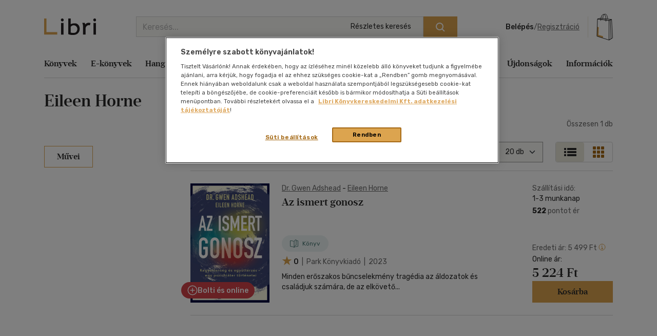

--- FILE ---
content_type: text/html; charset=utf-8
request_url: https://www.google.com/recaptcha/api2/anchor?ar=1&k=6LfyzAsTAAAAACm-GdPje1wyyZ2SGTVW1i9WIcZF&co=aHR0cHM6Ly93d3cubGlicmkuaHU6NDQz&hl=hu&v=PoyoqOPhxBO7pBk68S4YbpHZ&size=normal&anchor-ms=20000&execute-ms=30000&cb=t825epr9jl9m
body_size: 49573
content:
<!DOCTYPE HTML><html dir="ltr" lang="hu"><head><meta http-equiv="Content-Type" content="text/html; charset=UTF-8">
<meta http-equiv="X-UA-Compatible" content="IE=edge">
<title>reCAPTCHA</title>
<style type="text/css">
/* cyrillic-ext */
@font-face {
  font-family: 'Roboto';
  font-style: normal;
  font-weight: 400;
  font-stretch: 100%;
  src: url(//fonts.gstatic.com/s/roboto/v48/KFO7CnqEu92Fr1ME7kSn66aGLdTylUAMa3GUBHMdazTgWw.woff2) format('woff2');
  unicode-range: U+0460-052F, U+1C80-1C8A, U+20B4, U+2DE0-2DFF, U+A640-A69F, U+FE2E-FE2F;
}
/* cyrillic */
@font-face {
  font-family: 'Roboto';
  font-style: normal;
  font-weight: 400;
  font-stretch: 100%;
  src: url(//fonts.gstatic.com/s/roboto/v48/KFO7CnqEu92Fr1ME7kSn66aGLdTylUAMa3iUBHMdazTgWw.woff2) format('woff2');
  unicode-range: U+0301, U+0400-045F, U+0490-0491, U+04B0-04B1, U+2116;
}
/* greek-ext */
@font-face {
  font-family: 'Roboto';
  font-style: normal;
  font-weight: 400;
  font-stretch: 100%;
  src: url(//fonts.gstatic.com/s/roboto/v48/KFO7CnqEu92Fr1ME7kSn66aGLdTylUAMa3CUBHMdazTgWw.woff2) format('woff2');
  unicode-range: U+1F00-1FFF;
}
/* greek */
@font-face {
  font-family: 'Roboto';
  font-style: normal;
  font-weight: 400;
  font-stretch: 100%;
  src: url(//fonts.gstatic.com/s/roboto/v48/KFO7CnqEu92Fr1ME7kSn66aGLdTylUAMa3-UBHMdazTgWw.woff2) format('woff2');
  unicode-range: U+0370-0377, U+037A-037F, U+0384-038A, U+038C, U+038E-03A1, U+03A3-03FF;
}
/* math */
@font-face {
  font-family: 'Roboto';
  font-style: normal;
  font-weight: 400;
  font-stretch: 100%;
  src: url(//fonts.gstatic.com/s/roboto/v48/KFO7CnqEu92Fr1ME7kSn66aGLdTylUAMawCUBHMdazTgWw.woff2) format('woff2');
  unicode-range: U+0302-0303, U+0305, U+0307-0308, U+0310, U+0312, U+0315, U+031A, U+0326-0327, U+032C, U+032F-0330, U+0332-0333, U+0338, U+033A, U+0346, U+034D, U+0391-03A1, U+03A3-03A9, U+03B1-03C9, U+03D1, U+03D5-03D6, U+03F0-03F1, U+03F4-03F5, U+2016-2017, U+2034-2038, U+203C, U+2040, U+2043, U+2047, U+2050, U+2057, U+205F, U+2070-2071, U+2074-208E, U+2090-209C, U+20D0-20DC, U+20E1, U+20E5-20EF, U+2100-2112, U+2114-2115, U+2117-2121, U+2123-214F, U+2190, U+2192, U+2194-21AE, U+21B0-21E5, U+21F1-21F2, U+21F4-2211, U+2213-2214, U+2216-22FF, U+2308-230B, U+2310, U+2319, U+231C-2321, U+2336-237A, U+237C, U+2395, U+239B-23B7, U+23D0, U+23DC-23E1, U+2474-2475, U+25AF, U+25B3, U+25B7, U+25BD, U+25C1, U+25CA, U+25CC, U+25FB, U+266D-266F, U+27C0-27FF, U+2900-2AFF, U+2B0E-2B11, U+2B30-2B4C, U+2BFE, U+3030, U+FF5B, U+FF5D, U+1D400-1D7FF, U+1EE00-1EEFF;
}
/* symbols */
@font-face {
  font-family: 'Roboto';
  font-style: normal;
  font-weight: 400;
  font-stretch: 100%;
  src: url(//fonts.gstatic.com/s/roboto/v48/KFO7CnqEu92Fr1ME7kSn66aGLdTylUAMaxKUBHMdazTgWw.woff2) format('woff2');
  unicode-range: U+0001-000C, U+000E-001F, U+007F-009F, U+20DD-20E0, U+20E2-20E4, U+2150-218F, U+2190, U+2192, U+2194-2199, U+21AF, U+21E6-21F0, U+21F3, U+2218-2219, U+2299, U+22C4-22C6, U+2300-243F, U+2440-244A, U+2460-24FF, U+25A0-27BF, U+2800-28FF, U+2921-2922, U+2981, U+29BF, U+29EB, U+2B00-2BFF, U+4DC0-4DFF, U+FFF9-FFFB, U+10140-1018E, U+10190-1019C, U+101A0, U+101D0-101FD, U+102E0-102FB, U+10E60-10E7E, U+1D2C0-1D2D3, U+1D2E0-1D37F, U+1F000-1F0FF, U+1F100-1F1AD, U+1F1E6-1F1FF, U+1F30D-1F30F, U+1F315, U+1F31C, U+1F31E, U+1F320-1F32C, U+1F336, U+1F378, U+1F37D, U+1F382, U+1F393-1F39F, U+1F3A7-1F3A8, U+1F3AC-1F3AF, U+1F3C2, U+1F3C4-1F3C6, U+1F3CA-1F3CE, U+1F3D4-1F3E0, U+1F3ED, U+1F3F1-1F3F3, U+1F3F5-1F3F7, U+1F408, U+1F415, U+1F41F, U+1F426, U+1F43F, U+1F441-1F442, U+1F444, U+1F446-1F449, U+1F44C-1F44E, U+1F453, U+1F46A, U+1F47D, U+1F4A3, U+1F4B0, U+1F4B3, U+1F4B9, U+1F4BB, U+1F4BF, U+1F4C8-1F4CB, U+1F4D6, U+1F4DA, U+1F4DF, U+1F4E3-1F4E6, U+1F4EA-1F4ED, U+1F4F7, U+1F4F9-1F4FB, U+1F4FD-1F4FE, U+1F503, U+1F507-1F50B, U+1F50D, U+1F512-1F513, U+1F53E-1F54A, U+1F54F-1F5FA, U+1F610, U+1F650-1F67F, U+1F687, U+1F68D, U+1F691, U+1F694, U+1F698, U+1F6AD, U+1F6B2, U+1F6B9-1F6BA, U+1F6BC, U+1F6C6-1F6CF, U+1F6D3-1F6D7, U+1F6E0-1F6EA, U+1F6F0-1F6F3, U+1F6F7-1F6FC, U+1F700-1F7FF, U+1F800-1F80B, U+1F810-1F847, U+1F850-1F859, U+1F860-1F887, U+1F890-1F8AD, U+1F8B0-1F8BB, U+1F8C0-1F8C1, U+1F900-1F90B, U+1F93B, U+1F946, U+1F984, U+1F996, U+1F9E9, U+1FA00-1FA6F, U+1FA70-1FA7C, U+1FA80-1FA89, U+1FA8F-1FAC6, U+1FACE-1FADC, U+1FADF-1FAE9, U+1FAF0-1FAF8, U+1FB00-1FBFF;
}
/* vietnamese */
@font-face {
  font-family: 'Roboto';
  font-style: normal;
  font-weight: 400;
  font-stretch: 100%;
  src: url(//fonts.gstatic.com/s/roboto/v48/KFO7CnqEu92Fr1ME7kSn66aGLdTylUAMa3OUBHMdazTgWw.woff2) format('woff2');
  unicode-range: U+0102-0103, U+0110-0111, U+0128-0129, U+0168-0169, U+01A0-01A1, U+01AF-01B0, U+0300-0301, U+0303-0304, U+0308-0309, U+0323, U+0329, U+1EA0-1EF9, U+20AB;
}
/* latin-ext */
@font-face {
  font-family: 'Roboto';
  font-style: normal;
  font-weight: 400;
  font-stretch: 100%;
  src: url(//fonts.gstatic.com/s/roboto/v48/KFO7CnqEu92Fr1ME7kSn66aGLdTylUAMa3KUBHMdazTgWw.woff2) format('woff2');
  unicode-range: U+0100-02BA, U+02BD-02C5, U+02C7-02CC, U+02CE-02D7, U+02DD-02FF, U+0304, U+0308, U+0329, U+1D00-1DBF, U+1E00-1E9F, U+1EF2-1EFF, U+2020, U+20A0-20AB, U+20AD-20C0, U+2113, U+2C60-2C7F, U+A720-A7FF;
}
/* latin */
@font-face {
  font-family: 'Roboto';
  font-style: normal;
  font-weight: 400;
  font-stretch: 100%;
  src: url(//fonts.gstatic.com/s/roboto/v48/KFO7CnqEu92Fr1ME7kSn66aGLdTylUAMa3yUBHMdazQ.woff2) format('woff2');
  unicode-range: U+0000-00FF, U+0131, U+0152-0153, U+02BB-02BC, U+02C6, U+02DA, U+02DC, U+0304, U+0308, U+0329, U+2000-206F, U+20AC, U+2122, U+2191, U+2193, U+2212, U+2215, U+FEFF, U+FFFD;
}
/* cyrillic-ext */
@font-face {
  font-family: 'Roboto';
  font-style: normal;
  font-weight: 500;
  font-stretch: 100%;
  src: url(//fonts.gstatic.com/s/roboto/v48/KFO7CnqEu92Fr1ME7kSn66aGLdTylUAMa3GUBHMdazTgWw.woff2) format('woff2');
  unicode-range: U+0460-052F, U+1C80-1C8A, U+20B4, U+2DE0-2DFF, U+A640-A69F, U+FE2E-FE2F;
}
/* cyrillic */
@font-face {
  font-family: 'Roboto';
  font-style: normal;
  font-weight: 500;
  font-stretch: 100%;
  src: url(//fonts.gstatic.com/s/roboto/v48/KFO7CnqEu92Fr1ME7kSn66aGLdTylUAMa3iUBHMdazTgWw.woff2) format('woff2');
  unicode-range: U+0301, U+0400-045F, U+0490-0491, U+04B0-04B1, U+2116;
}
/* greek-ext */
@font-face {
  font-family: 'Roboto';
  font-style: normal;
  font-weight: 500;
  font-stretch: 100%;
  src: url(//fonts.gstatic.com/s/roboto/v48/KFO7CnqEu92Fr1ME7kSn66aGLdTylUAMa3CUBHMdazTgWw.woff2) format('woff2');
  unicode-range: U+1F00-1FFF;
}
/* greek */
@font-face {
  font-family: 'Roboto';
  font-style: normal;
  font-weight: 500;
  font-stretch: 100%;
  src: url(//fonts.gstatic.com/s/roboto/v48/KFO7CnqEu92Fr1ME7kSn66aGLdTylUAMa3-UBHMdazTgWw.woff2) format('woff2');
  unicode-range: U+0370-0377, U+037A-037F, U+0384-038A, U+038C, U+038E-03A1, U+03A3-03FF;
}
/* math */
@font-face {
  font-family: 'Roboto';
  font-style: normal;
  font-weight: 500;
  font-stretch: 100%;
  src: url(//fonts.gstatic.com/s/roboto/v48/KFO7CnqEu92Fr1ME7kSn66aGLdTylUAMawCUBHMdazTgWw.woff2) format('woff2');
  unicode-range: U+0302-0303, U+0305, U+0307-0308, U+0310, U+0312, U+0315, U+031A, U+0326-0327, U+032C, U+032F-0330, U+0332-0333, U+0338, U+033A, U+0346, U+034D, U+0391-03A1, U+03A3-03A9, U+03B1-03C9, U+03D1, U+03D5-03D6, U+03F0-03F1, U+03F4-03F5, U+2016-2017, U+2034-2038, U+203C, U+2040, U+2043, U+2047, U+2050, U+2057, U+205F, U+2070-2071, U+2074-208E, U+2090-209C, U+20D0-20DC, U+20E1, U+20E5-20EF, U+2100-2112, U+2114-2115, U+2117-2121, U+2123-214F, U+2190, U+2192, U+2194-21AE, U+21B0-21E5, U+21F1-21F2, U+21F4-2211, U+2213-2214, U+2216-22FF, U+2308-230B, U+2310, U+2319, U+231C-2321, U+2336-237A, U+237C, U+2395, U+239B-23B7, U+23D0, U+23DC-23E1, U+2474-2475, U+25AF, U+25B3, U+25B7, U+25BD, U+25C1, U+25CA, U+25CC, U+25FB, U+266D-266F, U+27C0-27FF, U+2900-2AFF, U+2B0E-2B11, U+2B30-2B4C, U+2BFE, U+3030, U+FF5B, U+FF5D, U+1D400-1D7FF, U+1EE00-1EEFF;
}
/* symbols */
@font-face {
  font-family: 'Roboto';
  font-style: normal;
  font-weight: 500;
  font-stretch: 100%;
  src: url(//fonts.gstatic.com/s/roboto/v48/KFO7CnqEu92Fr1ME7kSn66aGLdTylUAMaxKUBHMdazTgWw.woff2) format('woff2');
  unicode-range: U+0001-000C, U+000E-001F, U+007F-009F, U+20DD-20E0, U+20E2-20E4, U+2150-218F, U+2190, U+2192, U+2194-2199, U+21AF, U+21E6-21F0, U+21F3, U+2218-2219, U+2299, U+22C4-22C6, U+2300-243F, U+2440-244A, U+2460-24FF, U+25A0-27BF, U+2800-28FF, U+2921-2922, U+2981, U+29BF, U+29EB, U+2B00-2BFF, U+4DC0-4DFF, U+FFF9-FFFB, U+10140-1018E, U+10190-1019C, U+101A0, U+101D0-101FD, U+102E0-102FB, U+10E60-10E7E, U+1D2C0-1D2D3, U+1D2E0-1D37F, U+1F000-1F0FF, U+1F100-1F1AD, U+1F1E6-1F1FF, U+1F30D-1F30F, U+1F315, U+1F31C, U+1F31E, U+1F320-1F32C, U+1F336, U+1F378, U+1F37D, U+1F382, U+1F393-1F39F, U+1F3A7-1F3A8, U+1F3AC-1F3AF, U+1F3C2, U+1F3C4-1F3C6, U+1F3CA-1F3CE, U+1F3D4-1F3E0, U+1F3ED, U+1F3F1-1F3F3, U+1F3F5-1F3F7, U+1F408, U+1F415, U+1F41F, U+1F426, U+1F43F, U+1F441-1F442, U+1F444, U+1F446-1F449, U+1F44C-1F44E, U+1F453, U+1F46A, U+1F47D, U+1F4A3, U+1F4B0, U+1F4B3, U+1F4B9, U+1F4BB, U+1F4BF, U+1F4C8-1F4CB, U+1F4D6, U+1F4DA, U+1F4DF, U+1F4E3-1F4E6, U+1F4EA-1F4ED, U+1F4F7, U+1F4F9-1F4FB, U+1F4FD-1F4FE, U+1F503, U+1F507-1F50B, U+1F50D, U+1F512-1F513, U+1F53E-1F54A, U+1F54F-1F5FA, U+1F610, U+1F650-1F67F, U+1F687, U+1F68D, U+1F691, U+1F694, U+1F698, U+1F6AD, U+1F6B2, U+1F6B9-1F6BA, U+1F6BC, U+1F6C6-1F6CF, U+1F6D3-1F6D7, U+1F6E0-1F6EA, U+1F6F0-1F6F3, U+1F6F7-1F6FC, U+1F700-1F7FF, U+1F800-1F80B, U+1F810-1F847, U+1F850-1F859, U+1F860-1F887, U+1F890-1F8AD, U+1F8B0-1F8BB, U+1F8C0-1F8C1, U+1F900-1F90B, U+1F93B, U+1F946, U+1F984, U+1F996, U+1F9E9, U+1FA00-1FA6F, U+1FA70-1FA7C, U+1FA80-1FA89, U+1FA8F-1FAC6, U+1FACE-1FADC, U+1FADF-1FAE9, U+1FAF0-1FAF8, U+1FB00-1FBFF;
}
/* vietnamese */
@font-face {
  font-family: 'Roboto';
  font-style: normal;
  font-weight: 500;
  font-stretch: 100%;
  src: url(//fonts.gstatic.com/s/roboto/v48/KFO7CnqEu92Fr1ME7kSn66aGLdTylUAMa3OUBHMdazTgWw.woff2) format('woff2');
  unicode-range: U+0102-0103, U+0110-0111, U+0128-0129, U+0168-0169, U+01A0-01A1, U+01AF-01B0, U+0300-0301, U+0303-0304, U+0308-0309, U+0323, U+0329, U+1EA0-1EF9, U+20AB;
}
/* latin-ext */
@font-face {
  font-family: 'Roboto';
  font-style: normal;
  font-weight: 500;
  font-stretch: 100%;
  src: url(//fonts.gstatic.com/s/roboto/v48/KFO7CnqEu92Fr1ME7kSn66aGLdTylUAMa3KUBHMdazTgWw.woff2) format('woff2');
  unicode-range: U+0100-02BA, U+02BD-02C5, U+02C7-02CC, U+02CE-02D7, U+02DD-02FF, U+0304, U+0308, U+0329, U+1D00-1DBF, U+1E00-1E9F, U+1EF2-1EFF, U+2020, U+20A0-20AB, U+20AD-20C0, U+2113, U+2C60-2C7F, U+A720-A7FF;
}
/* latin */
@font-face {
  font-family: 'Roboto';
  font-style: normal;
  font-weight: 500;
  font-stretch: 100%;
  src: url(//fonts.gstatic.com/s/roboto/v48/KFO7CnqEu92Fr1ME7kSn66aGLdTylUAMa3yUBHMdazQ.woff2) format('woff2');
  unicode-range: U+0000-00FF, U+0131, U+0152-0153, U+02BB-02BC, U+02C6, U+02DA, U+02DC, U+0304, U+0308, U+0329, U+2000-206F, U+20AC, U+2122, U+2191, U+2193, U+2212, U+2215, U+FEFF, U+FFFD;
}
/* cyrillic-ext */
@font-face {
  font-family: 'Roboto';
  font-style: normal;
  font-weight: 900;
  font-stretch: 100%;
  src: url(//fonts.gstatic.com/s/roboto/v48/KFO7CnqEu92Fr1ME7kSn66aGLdTylUAMa3GUBHMdazTgWw.woff2) format('woff2');
  unicode-range: U+0460-052F, U+1C80-1C8A, U+20B4, U+2DE0-2DFF, U+A640-A69F, U+FE2E-FE2F;
}
/* cyrillic */
@font-face {
  font-family: 'Roboto';
  font-style: normal;
  font-weight: 900;
  font-stretch: 100%;
  src: url(//fonts.gstatic.com/s/roboto/v48/KFO7CnqEu92Fr1ME7kSn66aGLdTylUAMa3iUBHMdazTgWw.woff2) format('woff2');
  unicode-range: U+0301, U+0400-045F, U+0490-0491, U+04B0-04B1, U+2116;
}
/* greek-ext */
@font-face {
  font-family: 'Roboto';
  font-style: normal;
  font-weight: 900;
  font-stretch: 100%;
  src: url(//fonts.gstatic.com/s/roboto/v48/KFO7CnqEu92Fr1ME7kSn66aGLdTylUAMa3CUBHMdazTgWw.woff2) format('woff2');
  unicode-range: U+1F00-1FFF;
}
/* greek */
@font-face {
  font-family: 'Roboto';
  font-style: normal;
  font-weight: 900;
  font-stretch: 100%;
  src: url(//fonts.gstatic.com/s/roboto/v48/KFO7CnqEu92Fr1ME7kSn66aGLdTylUAMa3-UBHMdazTgWw.woff2) format('woff2');
  unicode-range: U+0370-0377, U+037A-037F, U+0384-038A, U+038C, U+038E-03A1, U+03A3-03FF;
}
/* math */
@font-face {
  font-family: 'Roboto';
  font-style: normal;
  font-weight: 900;
  font-stretch: 100%;
  src: url(//fonts.gstatic.com/s/roboto/v48/KFO7CnqEu92Fr1ME7kSn66aGLdTylUAMawCUBHMdazTgWw.woff2) format('woff2');
  unicode-range: U+0302-0303, U+0305, U+0307-0308, U+0310, U+0312, U+0315, U+031A, U+0326-0327, U+032C, U+032F-0330, U+0332-0333, U+0338, U+033A, U+0346, U+034D, U+0391-03A1, U+03A3-03A9, U+03B1-03C9, U+03D1, U+03D5-03D6, U+03F0-03F1, U+03F4-03F5, U+2016-2017, U+2034-2038, U+203C, U+2040, U+2043, U+2047, U+2050, U+2057, U+205F, U+2070-2071, U+2074-208E, U+2090-209C, U+20D0-20DC, U+20E1, U+20E5-20EF, U+2100-2112, U+2114-2115, U+2117-2121, U+2123-214F, U+2190, U+2192, U+2194-21AE, U+21B0-21E5, U+21F1-21F2, U+21F4-2211, U+2213-2214, U+2216-22FF, U+2308-230B, U+2310, U+2319, U+231C-2321, U+2336-237A, U+237C, U+2395, U+239B-23B7, U+23D0, U+23DC-23E1, U+2474-2475, U+25AF, U+25B3, U+25B7, U+25BD, U+25C1, U+25CA, U+25CC, U+25FB, U+266D-266F, U+27C0-27FF, U+2900-2AFF, U+2B0E-2B11, U+2B30-2B4C, U+2BFE, U+3030, U+FF5B, U+FF5D, U+1D400-1D7FF, U+1EE00-1EEFF;
}
/* symbols */
@font-face {
  font-family: 'Roboto';
  font-style: normal;
  font-weight: 900;
  font-stretch: 100%;
  src: url(//fonts.gstatic.com/s/roboto/v48/KFO7CnqEu92Fr1ME7kSn66aGLdTylUAMaxKUBHMdazTgWw.woff2) format('woff2');
  unicode-range: U+0001-000C, U+000E-001F, U+007F-009F, U+20DD-20E0, U+20E2-20E4, U+2150-218F, U+2190, U+2192, U+2194-2199, U+21AF, U+21E6-21F0, U+21F3, U+2218-2219, U+2299, U+22C4-22C6, U+2300-243F, U+2440-244A, U+2460-24FF, U+25A0-27BF, U+2800-28FF, U+2921-2922, U+2981, U+29BF, U+29EB, U+2B00-2BFF, U+4DC0-4DFF, U+FFF9-FFFB, U+10140-1018E, U+10190-1019C, U+101A0, U+101D0-101FD, U+102E0-102FB, U+10E60-10E7E, U+1D2C0-1D2D3, U+1D2E0-1D37F, U+1F000-1F0FF, U+1F100-1F1AD, U+1F1E6-1F1FF, U+1F30D-1F30F, U+1F315, U+1F31C, U+1F31E, U+1F320-1F32C, U+1F336, U+1F378, U+1F37D, U+1F382, U+1F393-1F39F, U+1F3A7-1F3A8, U+1F3AC-1F3AF, U+1F3C2, U+1F3C4-1F3C6, U+1F3CA-1F3CE, U+1F3D4-1F3E0, U+1F3ED, U+1F3F1-1F3F3, U+1F3F5-1F3F7, U+1F408, U+1F415, U+1F41F, U+1F426, U+1F43F, U+1F441-1F442, U+1F444, U+1F446-1F449, U+1F44C-1F44E, U+1F453, U+1F46A, U+1F47D, U+1F4A3, U+1F4B0, U+1F4B3, U+1F4B9, U+1F4BB, U+1F4BF, U+1F4C8-1F4CB, U+1F4D6, U+1F4DA, U+1F4DF, U+1F4E3-1F4E6, U+1F4EA-1F4ED, U+1F4F7, U+1F4F9-1F4FB, U+1F4FD-1F4FE, U+1F503, U+1F507-1F50B, U+1F50D, U+1F512-1F513, U+1F53E-1F54A, U+1F54F-1F5FA, U+1F610, U+1F650-1F67F, U+1F687, U+1F68D, U+1F691, U+1F694, U+1F698, U+1F6AD, U+1F6B2, U+1F6B9-1F6BA, U+1F6BC, U+1F6C6-1F6CF, U+1F6D3-1F6D7, U+1F6E0-1F6EA, U+1F6F0-1F6F3, U+1F6F7-1F6FC, U+1F700-1F7FF, U+1F800-1F80B, U+1F810-1F847, U+1F850-1F859, U+1F860-1F887, U+1F890-1F8AD, U+1F8B0-1F8BB, U+1F8C0-1F8C1, U+1F900-1F90B, U+1F93B, U+1F946, U+1F984, U+1F996, U+1F9E9, U+1FA00-1FA6F, U+1FA70-1FA7C, U+1FA80-1FA89, U+1FA8F-1FAC6, U+1FACE-1FADC, U+1FADF-1FAE9, U+1FAF0-1FAF8, U+1FB00-1FBFF;
}
/* vietnamese */
@font-face {
  font-family: 'Roboto';
  font-style: normal;
  font-weight: 900;
  font-stretch: 100%;
  src: url(//fonts.gstatic.com/s/roboto/v48/KFO7CnqEu92Fr1ME7kSn66aGLdTylUAMa3OUBHMdazTgWw.woff2) format('woff2');
  unicode-range: U+0102-0103, U+0110-0111, U+0128-0129, U+0168-0169, U+01A0-01A1, U+01AF-01B0, U+0300-0301, U+0303-0304, U+0308-0309, U+0323, U+0329, U+1EA0-1EF9, U+20AB;
}
/* latin-ext */
@font-face {
  font-family: 'Roboto';
  font-style: normal;
  font-weight: 900;
  font-stretch: 100%;
  src: url(//fonts.gstatic.com/s/roboto/v48/KFO7CnqEu92Fr1ME7kSn66aGLdTylUAMa3KUBHMdazTgWw.woff2) format('woff2');
  unicode-range: U+0100-02BA, U+02BD-02C5, U+02C7-02CC, U+02CE-02D7, U+02DD-02FF, U+0304, U+0308, U+0329, U+1D00-1DBF, U+1E00-1E9F, U+1EF2-1EFF, U+2020, U+20A0-20AB, U+20AD-20C0, U+2113, U+2C60-2C7F, U+A720-A7FF;
}
/* latin */
@font-face {
  font-family: 'Roboto';
  font-style: normal;
  font-weight: 900;
  font-stretch: 100%;
  src: url(//fonts.gstatic.com/s/roboto/v48/KFO7CnqEu92Fr1ME7kSn66aGLdTylUAMa3yUBHMdazQ.woff2) format('woff2');
  unicode-range: U+0000-00FF, U+0131, U+0152-0153, U+02BB-02BC, U+02C6, U+02DA, U+02DC, U+0304, U+0308, U+0329, U+2000-206F, U+20AC, U+2122, U+2191, U+2193, U+2212, U+2215, U+FEFF, U+FFFD;
}

</style>
<link rel="stylesheet" type="text/css" href="https://www.gstatic.com/recaptcha/releases/PoyoqOPhxBO7pBk68S4YbpHZ/styles__ltr.css">
<script nonce="Fs8eGzvbq5vwu6CSx4YR6Q" type="text/javascript">window['__recaptcha_api'] = 'https://www.google.com/recaptcha/api2/';</script>
<script type="text/javascript" src="https://www.gstatic.com/recaptcha/releases/PoyoqOPhxBO7pBk68S4YbpHZ/recaptcha__hu.js" nonce="Fs8eGzvbq5vwu6CSx4YR6Q">
      
    </script></head>
<body><div id="rc-anchor-alert" class="rc-anchor-alert"></div>
<input type="hidden" id="recaptcha-token" value="[base64]">
<script type="text/javascript" nonce="Fs8eGzvbq5vwu6CSx4YR6Q">
      recaptcha.anchor.Main.init("[\x22ainput\x22,[\x22bgdata\x22,\x22\x22,\[base64]/[base64]/[base64]/KE4oMTI0LHYsdi5HKSxMWihsLHYpKTpOKDEyNCx2LGwpLFYpLHYpLFQpKSxGKDE3MSx2KX0scjc9ZnVuY3Rpb24obCl7cmV0dXJuIGx9LEM9ZnVuY3Rpb24obCxWLHYpe04odixsLFYpLFZbYWtdPTI3OTZ9LG49ZnVuY3Rpb24obCxWKXtWLlg9KChWLlg/[base64]/[base64]/[base64]/[base64]/[base64]/[base64]/[base64]/[base64]/[base64]/[base64]/[base64]\\u003d\x22,\[base64]\\u003d\\u003d\x22,\[base64]/CgX0OBcOIB0XCkVAow6jDuwjClV0tQsOHw6ESw7/[base64]/w6IIw5LDusO4wrpCAw4hwr3Dr8OTXXzDisOyXcOjwoAAQMOlWV1JbwvDv8KrW8KswpPCgMOaXFvCkSnDt03CtzJQe8OQB8OnwoLDn8O7wp9QwrpMbFx+OMOPwqkBGcOYbxPCi8KQSlLDmBUJRGhTK0zCsMKswqA/BQLCvcKSc2PDgB/CkMK0w6dlIsOdwrDCg8KDYcOTBVXDrsK4woMEwqHCrcKNw5rDq3bCgl4aw70Vwo4Bw4vCm8KRwo/[base64]/w442w4JOw4wvFMK0w71Pw41vBAnDpQ7Cu8Kyw4E9w44ww4PCn8KvGMKFTwrDh8OcBsO7HE7CisKoLA7DplpScwPDtjnDpUkOcMObCcK2wpLDhsKka8K5wo4rw6UIdnEcwoc/[base64]/XF5GYBNiwqBIGR9peMKMwrp3Tj52w7dHw47CjTrDhHdMwq1ueR7CuMKzwocuFsOpwpEZwobDmmXCiwQvCHHCsMKYLcKhBXTDvnfDuT4jwq/ChVpybcKowq9UZATCicOdwq3Dq8Oiw5bDu8OqX8OWOMKvUcODZMO/wo1GWMKVQwQwwofCj1/DnsKvacOtw6o2JcOza8O2w7Fhw6Jqw5vDksORbBbDkw7Cp08jwoLCrHnCiMO0UMOAwps/SsOtNnV8w448UsO6JgYGXUVNwpjCsMKgw5TDm0gwYcK3woBhFGbDkRg4dMOPasK7w4Fkwp5Kw7F0wqPDgcKjPMOBZ8KXwrbDiWzDul04wp3CiMKmG8OyTcOAe8O+UsO8NcKocsOsFRl0YcOLDSlSPHMfwrRiHsO7w4zCs8OJw4HCvErDsG/DgMO9VcObU3F5w5QdOwMpMcK2w5tWFcOuwo7DrsO7IGN8U8OPwpLDoFVpwrnCjwHCiC8nw7VqFSUow7rDtXQeYWPCsDRUw6PCtyzClnsQwq9vFcOWw6LDkx/DlcOOw6cywqnCoBN6w5MUScKoI8KrSsKBSXjDiwtFVls2AsKGJys0wqvCp0/Dg8Kew4/CtcKAdTYsw4gYw6JYfGQUw6PDn2vCo8KoMEvCvzDCj13DgsKlAksNF28RwqPCucOzOMKZwpvCkMKeAcKJfsOIYzrCv8OBFFzCocOTKx0yw7sJdHMtwp9bw5M0OsKhw4oLw67CiMKJw4E/PBDCskpJTlXCplvDo8KSw5PDnMOQcsO/wrXDtAlWw59NXsKZw7Z+dV3ClsKFRMKGwqw7wqVwXXwlF8K8w4PDnMO3MsKiOMO5w5/CtxYOw4HCvsK2FcONLUbDsTJRwobDqcOnw7fDpcKgw4NKNMOXw7pGFsKeH3YMwoHDhA8WbnMMGhfDq2TDsjpqVgTCnMORw5FTWsK0DTVPw6JKUsOMwr5Qw6PCqhUeQ8OxwpFRQsKbwo8hfU9Sw6owwro6wpjDm8KCw4/DvUxSw6Epw7HDrAYeZsOTwq9RUsKZLWDCgBzDlhgYQsKJa2zCuydOJcKbD8Kvw6XCpTDDiHMjwr8iwqp9w4ZCw6TDpMOyw4/DlcKbYjHDpAwDdV18KzEWwpZswqchwrtJw71GKDjCuADCr8Kiwq0Nw4NXw63CpWg1w6TCgTnDjcK8w5TCnn/DgyvChMOoNwZrFMOnw5pdwrbCk8ODwr0YwpBDw6ESbcOUwrPDmMKuGVbCn8OBwosZw7zCjy46w7zDucKqAnEZZz/ChRF0esO6e2zDmMKOworCowPCrsO+w7XCvcK6wrYTaMKnScKWLcOWwozDgm5QwoVGwq/CoU8tMsKvTcKxUB3CkmJIFsK1wqrDosO1OBAqCGvCkW/Ci1PCrGIwFcO9XcO1QVnCp3TDuDnDoHHDj8OPbsOSwrfDosKnwqh2NQHDkcOYFcOmwqjCvsO1GsKjTTR5fEnDv8OfOsOdJGoAw5x9w4HDqxcSw6nDtMKsw7ccwp0zEFAEAA5swqZpw5PCgXMxT8Kdw4/CpGgvCQLDjAYJCcKCR8OhcSfDqcOTwoZWBcKsOSNzw448w6nDscO/[base64]/CjsOFwpvCusKnw7sxw7/DjMKwC8KZwqPCgSRVwq42c3fCg8Krw7LDssKILcKdeFTDmsKnWj3DtlTCucKkw4AtS8K4w73Dg1jCs8ObbQtzEMKJd8OVw7PCqMKVwrc5w6nDsTU7wp/[base64]/DhcOXw7HCkSEHAW/Di8K6wpw9wqvCoRlnRMOUAMKaw5YCw7hdei/DncOgwo7Dg2VGw5PCvmIvw6fDr2whwqrDpVRWwpNLLSvDt2rDhcKdw4jCoMKswq9bw7/[base64]/DkMOmw4doCMOvwqbDqMOtRcKuwrYaw5vCvj/CpcOWV8Kbwr0Swrd8d2wWwqXCqcOWFG9CwrRHw6PCpD5lw5MhDDctwq0ow7nCkcO0AW4LXQDDqcOPwpFVfMKVw5fDtcOoG8OgSsOXWsOrNzTCmMOowp/[base64]/[base64]/[base64]/DjijDonElJ8OIQcO0w5cRWsOmwpnCisK4w6bDs8OuCChldjrDg2LDr8O0woHCqlZLwp/ClsKdCXXDmMK9Y8OaA8ONwqvDryfCmydDTivDtW02w4zChQpCJsKLB8KcN37Dj07CoV04csOoAMOawpvCtHYNw7nDrMKfw51aexvCg10zQDTCjTwCwqDDhkLCu2LCtglUwrsrwqrDoERRJmonecK2OnEjdMO9wpENwqAmwpcHwocOTxXDnUNXJMOGa8KIw6PCssOtw6/CsFMMUsOxw74zDMOQEhgDc34Dwqw8wrp/wpXDlMKDNMO6w4TDn8OwbgYTKHLDh8O0wohsw5Y7wqTDghvDm8K/wotAwpPChwvCscORLAIUDm3DpcOIDxs/[base64]/DmsOPwqFgwo90wogISW/DjzvCvQE9wpLDhcOTTMK/FXcRw40owrXDsMOrwqXDgMK2wr/Cv8K4w5Epw6geBXYwwoQoNMOrw4zDllNCKBRRRcOmwpjCmsObCUfCq1jDoFI9P8KPw7XCj8KjwpHCgRwuwqTCosKfc8OxwpNEKAXCmcK7aikewq7DmBvDomFfw55FWkxHazrDg3/Ci8O/IwvDvcOKwqwWV8KbwoXDk8ORwoHCsMKvwrjDlnXCp2XCpMO9XG/[base64]/[base64]/CtAXCt1kIw5HChi3CrVJaw4HCiBBEwrTDhkdwwofClmDDpVrDqsKTHcKpNcK9bMKUw4Q0wpnDrnvCvMOpw6IOw4EKJhILwrV/C3Rzw6w3wpBTw5cOw5LCgcK2TsOZwojDuMK/LcO9eQJ0OsOWOBXDrjfDiTnCmcOQXMOlDsObwrQgwrfComjCnMKtwovDgcOFOVxuwpViwrrDksKbwqIXQEZ6QsKHX1PCiMOYeA/DpcKBVsOjCmvDo2wDSsKmwqnCqirDk8OmDU0Cwp0mwq8jwqQ1IX8Lw7tOw5TCl2R2JMKSRMK3wqYYQ0MXXBXCiEZ6wq7DkmzCncKEZVvCscKIIcOowo/[base64]/DgMK2wqHDoQnCljLDqi5Xwq9LFVbClcOMw6XCh8KZw4vCpcO+bMKif8O7wpHCsVzCjMKewpxVw7nCnXlRw5bDi8K8BWRewqPCvAnDtgDCnsOfwoDCoXgmwqZTwrrDnsOJDsK8UsO4f1VuIxk5fMKswpIEwqgeZVZpd8OEMk8/IhjDgCJ9TMOjIDsIPcKDKFvCkUzChFZ/w6I/[base64]/Dh8Oow6Z2ScOVw4NNEsKaw5coEsOuVhHClsOoIcKDSXPDpGlIwqsvB1fCh8KBwrfDosOdwrjDjcOxQGI/w5/DkcKawrsbW2fCnMOGbknCg8O6WEnDv8Oyw6QMSsOvRMKmwrYJT1DDosKTw6XCo3LCpsKSw47ChHfDtMKMwrsoU0MyM1Apwr3DmMOpf23CoA4dT8K2w7Fiw40Xw7dAWm/CssO/JnXDqcKhMMO3w6jDlTtMw4fCuD1Pw6Byw5XDowPDgMOAwqVwGcOZwr/DsMKKw5TCtsKHwpcDIhvDpxJ3dMOrwr3Cj8Knw6rDkcOew7jClcOHPsOjRQ/[base64]/DjMKzZcOiwoMTwpYBwr49wpvDr8OJwo7DksK0NcKbDg01TUxvTMOWw6Uaw7wEwqEPwpLCtG0MTFlOacK7DcKNaUjCjsOyIGdcwqnCm8OQwrDCsnDDmE/CpsO3wo3CpsK1w6EzwrXDt8Opw5PCvC9tN8KcwoLDs8K6wpgITsO2w4HCucONwog+IMK5QTvDtmFhwrnDvcO/f2DDoQhGw7lueSQfTmXCicO/bwwPwo1Gwps7YhBfY0cWw4nDt8KOwpFVwpI7ClAHO8KIeRBuHcO1woDCqcKBasOrWcOaw47CusK3DMKeH8Okw6s+wrFvwqbCp8KBw5wTwqhqw6bDt8KVAMKBZ8K7BC7DpMKewrMpUXzDscO+AnjCvDDDryjCj0ojST/CpybDi0p5BEguUcOdasOfwpFHOXDCrTxCE8OjLjlCw7ggw5nDtcKqAsO6wrPCsMKjw6J5w6Z1CMKZbU/DhcOYQ8OXw5LDgTHCqcOGwr8EKMOaOBTCvMOEDmcjE8ONw4LCpVvDm8O8PHslwpXDhmjCrsOawozDhcO3YybDqcKxwrTDvUrDp1Qow6/CrMKiwoJswo4kw7bCrsO4w6fDvXLDssKowq3DtlpAwrBiw58rw77DtMKYW8KYw5AyO8OzacK3TjPDnMKLw64vw5rCiBvCpC0/CBLCtEYDwpjDsU4wLTjDgjbCh8OcG8K0wrc1cizCh8KMKWYLw4XCjcOXw6LClcKUf8OWwp9uKmvCj8OOclsYw7XDgGLCkcK/wrbDgXnDiknCs8KNVUFOBcKMw6IsI2bDgMKYwpsPHSfCsMK+LMKgDQ4uMsKSdm0DBcO+WMKsIg0+NsKXwr/DtMKfGsO7WwIHwqXDuGEBwofCgnPChsODw5YUKQDChcKpZMOZH8Ova8KfHDFBw4lrw4TCtSPDpsOFHm7DtsKXwo/[base64]/DqVwdLsOZWsO5GcKsPxrCr8KtaT7Cu8KzwrPCtFTCvUAkdsOGwq/CsScxSQRPwobCtMOvwoAjwpQxwrDCnCZsw5DDj8O+wrsGGjPDqsKsOwlRO3jDucK9w4oXw4VbPMKmd2jCpWIlfcKPw5zDjG1RY2ECw4DDiQhSwpdxwp/CoXfCh0BHG8OdZBzCqcO2wr8TQjLDixTCri1pwqTDvcKUKcO0w618w4LCpsOzGngAPMOOw47CmsKpdsOzSzzDiG0ZX8KawoXCsi9aw60kw6NdQm/DrsKFaUjDiAN6UcO+wp8LQk3DqHLDmsKzwoTDkw/Ct8OxwpluwpnCmxM0IS8OBUpww4Yiw6fCgi7CijjDs2puw6w/dE4RZkXDi8Koa8OBw6wDUgAQekjDrcKKHxw7ZnJxasObUcOVNSQrBC7DrMOFDsKoCG4maSwGTQ4swrDDlhNJDcKsw7LCtCfCnQNBw4EGwrQtElIKw6nCg0TCtmHDn8Kkwo52w4sNT8Oew4wlwpnCmcKCOlvDusO9SMKBFcKYw63DqcOLw7zCgh3Dow0YPy/CjyR8M2fCo8Kjw6UWwpLDmcKRwqHDhhQYwpQJEHDDvy4vwr/DgT/Cj2IkwrvCrH3DqQDCosKfw7IFD8O+GcKBw7LDnsKvbGoqw6rDq8O+DjUMfMOJdE7Di2cAwqzDlFxeO8KcwrNTEwTDnHpywo3DjcOFwpEZwoZEwrfDn8OPwqBWEXbCtwNDwqFqw4HCocKPTsK0w7rDssOoDx5fw64iFsKCDw/Dp2J1LFjCvcKuCVvCqsK6wqHDqy1fw6HCg8OBwplFw5PCmsOzwoTCvcKPBcOpdE55F8O3wqAQGEHCgMK+w4rCqm3DhsKJw6zChMKZFUYWaU3ClRjCtcOeLQTDsGPDkBjCrcKSw4RAwpkvw77DlsKxw4XCpcOnXj/Dr8Kww4wEMixvw5h7IsOlasKuAMKnw5FLw67CiMKew7R5XsO5wrzDtwZ8wpPDicOTB8KEwrIlK8OdZcKVXMORf8Orwp3DhljDtsO/L8KFXjPCjC3DoE0lwrtww6DDoFLCpy3Ck8OVW8KuZz/DrsKiPMKxUsOTajTCn8OuwovCplhTIcO8MMKiw6TDhgHCiMOMwpfDksOEZMKPw5DDpcOnwqvDo0sDQcKFWcOeLD4KesOOSgvDgxzDtMOZesOTH8OuwoPDisKYfzPClMKjw63CjBEcwq7CkXAeE8O8GiccwovDtFDDl8KUw5fCnMO+w5AaIMOlwofCg8KnSMOWwp98w5/DpcKXwoDCn8KMPRonwqVLcnLDuU3CsW/Cv2TDtE7DlcOvQQ4rw7/[base64]/OX3DrcKqY8OxwrEkbsKHw5UEw7nDrxkjAcKNewtMa8Oawpchw73CjiPDlXAqMFzDu8K/woEYwqHCo1/[base64]/CqsKhB251LMOxw6bDhX09w4HCjMOkC8O/w6JFS8OyS1bDvsOxwrvCpXrDhUEHwrczTWlOwqTCpwdKw61qw4PDucKpwrLDucKhIlhlw5Jnwr4GRMKpYmnDnTnCmwRdw5LCp8KuB8KkTHpPwrNnwojCjjEzQzEDHyp/[base64]/woDCqsOaFMKLG8OPwr7Ck24zHRMJw4JUUVbDhi3DimNSwqLCpUNPfsOCw57DlMO/w41Sw7PCvGJ4OsK0V8KiwoJLw4vDvMOEwqvCosK5w7zCrMKHbHLDi1hdZMOdMUFiK8OyZMKtwoLCgMOoRTHCmkjDjhzCmhtqwotpw5NAAcOUw6jCsDwvbgFsw4NwLgFCwpDCnR5yw4kiw71VwoNvH8OiWnctwrfCt17Dh8Oywp/[base64]/CgS0zI8Oawp3Cl8ORIQJMY3Zow5YZQcOfw5/CiUV3w5VzRShJw6Baw47Dnh1ZMmplw5ZqL8KvBMK/w57DsMKIw4N0w73CtCXDlcOdw4gxD8KywoB0w4JDY1cNwqAbbMKtRyPDtsOtDcOicsKsfMOZNsOpTk7Co8O7JMOLw7o6HSwmwpPCgHPDuCbDh8O/[base64]/CmsKWwq0pPVDCoFbDqsOhNzoew4LDh8KDAhXCkEvDojRKw4LChMOcfy5iYG0Kwq4Iw4jCqz4cw5R+VMOBwo98w78ew4jCuyZMw70kwo/Dok5HNsO9IMO5O1/DjG53CcOjwrVTwoPCnSl9wrV4woEGc8KZw49EwonDnsKZwoUdWGzClVnCrcK1Q0/[base64]/[base64]/CpsKEFw53w6jDjSwEVjbCpMOKw71HwpYZCCxTdsOVwqrDtHnDgMKGQsKMW8KEI8OVf1bCjMOQw7PDkBI4wrHDp8KDwpbDjwpxwojCvcKvw6NGw6NPw4PDhxoqPR/[base64]/[base64]/DkQBYM8OMaCN/wrjClcO9w4DDvQx3UcOIJMORw4x/UcKZPmhkwrIjZ8OiwoBfw4MHw5jCk117w5HCgsKjw5zCscK9KAUMFcO0GT3CtGjDhilzwr/Cm8KHwrXDoAbDpsKQCyPDisKpwovCtcOqbiXClnXCmklfwo/CkcK4LMKjAsKYwoVxwpHDmcKpwoNTw7HCsMKNw4zDgiTCoGEJVMOXwoxNPWzCicK5w7HCq8OSwqzCv3fCp8Oxw6LCnDjCvsKVwrXCuMKhw7ZvGR1BHcOLwqYEwqN6L8ONCjUracKqBGnDrcKtL8KNwpbClg7CjiBSZU58wqPDlQ8BYlXCtsKgFRrDiMOPw711IX/CghnDjMK8w7wdw7/[base64]/[base64]/BcOTw4REasOTH8Onw6bDj8KVwqE2woZFwrwFw54ew6rDqcKqw5jCkMKcTyAtHwRNa0d3wroew6/DlsOew7PComfChsOoYBk3wo9tCngiw6N+b1HDtBHCiCAUwrBqw7UGwrMtw4sVwoLDuRMpKsOKwrPDgQdGw7bCrzTDjMOOdMKYw5/[base64]/Do8KOOhxiwqYVw5VxwoTDg8KMeiUOY8KmwrXCnTjDmiXCi8KpwpzCqhdedCJxwrclw5HDolnDgFzDshFKwrTDuFHDk3nDmivCusOHwpA8w7lCJVDDrsKRwoghw5gpP8K5w4LDmMKxwq3CshUHwpLDkMKxfcOswqvDmsKHw4Z/w7bDhMK6w7oxw7bCkMOXwqUvw6bCmUs7wpLCuMK3w61Tw5oDw58WDcOKagjDrXHDr8KMwrAzwpHCucKsbWvCgsKQwo/ClWVGPcKrw75TwozDtcKgf8KWCRzCtizCuSDCj288HcOUXAjCvsKBw5JswpEIS8K1wpbCiQ/DtcOZCk3Ci0IfKcOgQ8KROXjDnRzCs3nDpEZuYcKfw6TDrThVAWJRd0RgWk5Vw4t9GVbDnlLDhcKaw5DCgG40N0HDhTcyIXnCu8OFw68rYMKcVj46wrRJVlBYw57DiMOpw5HCuQ8kwoxsey09w5kkw6/CvGFJwqdTZsKBwpvCu8Ofwrxnw7dINsOewqbDosO+YsOUwqjDhlXDhSPCgMOCwrTDpxk1PxMfw5/DkyXDj8K8DDnCnjxmw5DDhCzCoQQXw4xywr7DksO5wplqwpTCiw/[base64]/DhkXCtF40c8Kzw5zDk8Orw73CmhxFGMOcOGsrw7YUwqrDjSPCjsOzw6sfwo/[base64]/DrFbDocO9a3LDosKLwpHDssOqfsO1w5dSw68oV2YFLj1/FUXDoVYmwpwCw6/DgMK5w4fDiMOmKMKxwpUvcMKtesKewp/ChUA0ZALCgVrCgx/[base64]/Domt5AsOhw5E/[base64]/wrxWOBhuw7vCncOmw5QTRWbCmsO3MsOzwr/[base64]/V8OZfyzDvyk8w6QFwpgFd8K8K8O/w43CqcOmwrRXHiZHUF7DkxrDuRbDuMOkw4M+TcKAwoTCtVkwJV/CoWfCm8KDw5nDl287wq/CoMKHG8Oafhh7w5DCgX0YwqttTMKewrLCkWvCrcKcw4McFsOcwpfDhRzDj3PCm8KWdnNPwqU/DXhIG8KWwpMqPS7Dg8OVwqICwpfDksKjNAszwpdhwpzDosKJcApCLMKIIxNrwqYNw67DnlAmBsKRw6MXE2hRHWxFPEAawroUS8OkHMOVaS7CnsOzVnzDglLCpcK5U8ORNiMqZsO5w7hiS8OjTC7Do8OxPcKBw6JwwrwKIn7CtMO2F8K/[base64]/[base64]/[base64]/Ct8KqXzTDr2oJw7E8FMK0S8O6fFZjDsKCwobDtcOVDwR4Ry0XwrHClhPDrFzDu8OgSjUHC8ORB8O+w4wYN8Oiw4rDpTLDjgjDkTjChH9cw59If1x/w77CicOrcz3Dn8OvwqzCmVd9wrEAw7LDgzfCj8KlJ8K4wpTDu8Kvw5/CuXvDssO1wp1eBlrDgcKKw4DDni5xwo95P03CmQJwRcOmw7TDomUEw6pUL3HDqcKDcnJdanQfw7HCi8OuWmPDrA9/wpUCw5rClcKHYcKGLsKWw4tiw7NoGcOmwrPDt8KOfwzCkWnDtkIxwqjCqmNcTMKPYBp4BRRQwrXCs8KKDUpaBxrDtcKpw5MOw4zCg8K+WsOxQMO3w6jCsjEfPgfDrT0Mw74ww5rDm8OZWSkjwr3CnFR0w6zChMOIKsOGQMKtWwJow5DDjTPCk1rCpWBxWMK/[base64]/CiCvCrsKrwo13WVDCmsKNw6/CrBRuIcOFw5HDtMKzfkHDs8KVwpg9EkJBw4UzwrLDnMOyOMKVw5nCh8K5woUew7VEwr8Xw4jDrMKBcMOJYHLClMKqdWoiAnHCoj9fbDvCisKDSMO1w78ew5B7w6J8w4zCrsKzwq9kw6rClcKZw5N+wrPDmMO1wq0YF8OAAMOif8OCNHlxCgbDlMKzLcKhw4/[base64]/[base64]/CiW/CgcOZw6zCnsOzw7IRW0gZacOUZjrDjsO8Iyh6w54xwqnCtsOAw6PCs8KEwqzCgxZlwrLCs8Kzwo4Dwp7Dgx9Fw6TDjcKDw7V/[base64]/CqsKpHBw9ZB1owotGwp5nV1PCvsOYYmrCr8KjD1kiwotyCsOAw6LCsSbCgAvChCvDqsKBwrHCosO/EMOET3nDknVNw5hGdcO8w6Aqw6cOBsKeJhzDrsKXOMKGw73Cu8KWV0FcIsOvwrfDnE9+wo7DjW/Cu8OzeMOyCgnDojXCoz7DqsOAG3/DtCgWwpRxK0pOYcOwwrV/DsK0w5rDo2vCoV3CrsKtw77DoGhrworDvV9cGcOdwprDkB/[base64]/Cl3t/woF6w4U3woQ4woRaw5AtU8KwTMOew6LDn8O4fcKjJRHCmxELYcKwworCq8O1wqNJbcO8QsOKwrTDhsKedzJ8wqPCsUnDtcO3GcOFw5fCjBXCtztVZsO4Ej9aAMOEw7tqw7UUwpDCq8OZOCo9w4bCgzbDgMKXciBww5nDriHCq8O3wrvDrhjCqUU8EmPDrwYLFsKfwo/[base64]/fgU4IMKYwrFTKsOsE0p7w7lhw6LCszzDgsO6w4wDAUgXwptFw6Zuw4PDqUvCnMOUw6cWwrcCw6LDsVZGfkTDpyfDqUxrZAAec8O1wqtlf8O8woDCv8KLFcOmwoHCg8ORFzdPQS/[base64]/[base64]/bMOUbcKGeDVXJXFmw5HChsOJP0xIw7nDkXnCiMONw7PDt2zCvm9fw7xewrc5C8Kjwp/[base64]/wq3DvVHDncKHdCwCIEHCpMOuasKiwq9mbsKOwr/[base64]/Ct8Opw5bDusKMFwnCnFvDu8K9FMOxwpxLVGHCi3PDmEgnH8OXw6p4YMOQMRTCvHvDsElpw5MRN1fDhMOywrprwqLCllvDiGosFQ9iacOPAABZw6NfFcKFw7piwpNJThoNw4QSw6rDv8OHKcKfw6HCqzDDrUs/d2LDrcKzdDJPw4/CrxvCg8KQwrwpazfDisOcOGLCvcOZOW0tXcKmccOgw4BtWnTDhMOEw6vDpwrCl8O1RsKoM8KhWMOQODUFJsKDwrHDvXsNwpkKJlzDqTLDk2HCu8O5HyxBw4vDqcOkwqDCkMOHwrUnw68uw4YAw5lCwq4Ewo/DnMKLw618wpdhdGDDj8KowrlEwpRGw6FOPMOtFcKdwrzClMONw6sOLUrDn8OBw5/CuErDrMKNw7rChsOnwqYmT8OsYMKoYcOXR8K2wrAZMsOTUyNkw5/DmjsYw6tmw7PDrDLDjMOBXcO3FBPDqcKEwp7DoQpcwrshJEM9w4Q8AcKlAsOzwoFxHx8jwohoJl3Cq288MsOAQTMuLsKkw4zCsFtEYcKiTMKiTMOgdh3Dgn3DosOwwoTCr8KlwqnDuMOfScK4wqAHbcK0w7AkwpnCjiUTwrlNw7LDlA/[base64]/[base64]/DmQHCqWhnwrk9F2HDqsOCZFpgHz7DmsOJwpwFL8Kjw7nCvcO/w5/DoAwDW0PCksKDwrzDkXsYwo3Du8K1wqMpwrrDgsKawrfCqMK4aSFowozCh17DvFs7wqXCmMKfwqUwNcKCw79cOsOdwqoCL8KDwpPCpcKxVcOeMMKGw7LCqVjDisKMw6xwT8OrFsKgVMOOw5HCm8OKRsK3VVXDpmEcwqNsw7TDjMKmM8OED8K+HcO2NiwjQy/DqijClcKLFDtxw4cyw4XDoVR9KSLDrRl6VsOZIcO3w73DocOSwp7ClBPDkn/Cjwstw6LCji/Ds8O0wqnDsljDhsKRwrYFw6Bhw5kRw48RNCTCuijDumNjw6LChTt/NMOCwqBhwp9nD8OYw7nCksOVK8KwwrbDok7CpTTChDDDh8K8NmUjwqZ3QSIKwqTDti8nQCDCq8KEFsKrGkHDocORZMOzS8KaaFvDuRjCm8O9fU0ZYMOSdsKiwrfDq1HDomscwq/DssOxIMKiw5fCmATCi8Ojw6HCs8KHf8Oaw7bDtyRHwrd1E8KzwpTCmmFPPlHDmhwQw5TDhMKEIcOzw4rDhMOIHcKfw7tpSsOsbsK8OcKDFWwOwpxpwq54wo1+wprDlEBQwrRDbT7CnRYTworDhsOsPRocJVlUWBTDpsOVwp/DmRRXw4c/SBRdWFQnwrU+SX9zYHIkFl3CoGpHw5HDixDCpMOxw73CjWN5AlgjwpLDoFHCqsO5w4JGw717w5fDusKmwrgZeyzChcKnwqcFwoZrwo/DrsKew7rDtTJrcSEtwq5XFS00eB7CuMKowrFPFksTVxQDwqvDixPDr2bDk23Dui3DrMOqHSgLwpbDlz16wqLCncOOOibCmsO4R8Kuw4hDV8Kzwq5pHQLCql7DsWbDlmZywqhZw5t0RcOrw4k1wpZ5Dl9Dwq/[base64]/w5cKOcK3XcOqwqXCt3Nxw5Q1C2fDpFTCnsKswrfCiEoaG2fCpMOZw51+w4/ChcKKw5PDpSHDrzArOBoSWsOFw7luRMOjwoDCu8KOaMO8I8KAwpN+worDoWLDtsO0elAvNTnDscKsVsOdwqrDp8OSXA3CsBPDpERiwrDCk8Ozw4Ypw6fCkn3CqFnDnxdieHsfLcOOUMOAUMOQw5cGwp4xKQ7DqnY2w6xoMFvDoMK/[base64]/[base64]/[base64]/DhEV9wpTDggs4w7PCpnrCu1Vzfl1xfMOWPkVKcU/DhULCvcO2wqPCi8OTVkfCjUzDpQhhegLCt8O/w5Nww4BZwpBXwqB/[base64]/CqBTDlxLDvMK5wp8ZwrfDrsOTZjc1Vy1YwplfIsOhwrPDi8O7wr9SdsKLw7Q2ScOHwoUmVsO5O3bCosKWcXrCnsOqMk0KBMOaw7ZEaRgtAV7CjsOmYkoNMBLChVAQw7/CiA8RwoPCph3DnQh6w4PCqsORfRrClcOEQsKKwqpQaMO/wp9Ww7NGw5nCpMKDwpM0RDfDnsOMJE4cw43CnitwJ8OvKQfDjWUzY1DDmMKIb1DCocO9wp1iw6vCmcOfIsO/VX7Du8KROC91MGBCb8OaLCArw5JDWMOlw5DChgtAa27Drg/CrBtVCMKyw7gPcw5LMgTCqcK8wq8LCMKXJMKmaRAXwpV4wpzDhBXCqMKjwoDChcKRw7rCmC0hwrzDqks8wqTCtcKJXcKKw4zCjcKTflHDncKAQMKrdMKAw5N5PMOAQ2jDlMKrABfDkMO4wqfDuMOZNMKow4/[base64]/ckMUwovDixxSwr7DisKNJ3EeX8OtFQjDuMOQwrfDtw9cNMKPKHvCvcKXbAE6YsO+ZE9rw4PCuEMpw6lqDF3CjsKww6zDn8KYw6XDtcONTcOLw6nCmMOKVMOdw5HDm8KawrfDjWAWJcOkwobDvMOtw60sC34lRsOXw5/[base64]/OsODw4vCqgooDMOPAWHDlcKsdHPDuWlNVWjDiBTDtUbDkMKewqJEwohFNy/DmgoSw6DCrsKow6J3RMK4eQzDlm3Dm8Obw5kaL8Oqw4xdBcOlwqjClMOzw4bDgMOpw55Lw4o7BMOKw5cvwpXCthR+Q8Ovwr/CnQx4wpfCv8OKEDBFw7gkwrXCscKqwqVLD8Kuw7A+wqDDrsKUIMOHAcO/[base64]/[base64]/McKDUMKiw4QCwol6e8Onw7nDlMOEwoRbIsO0XQ/[base64]/wqbDo8OGwr1JG2s+wqRTQcOqFSXDpMOCw5A3w4PCj8OkDcOgT8OnbcOZXcKuw6zDvMKmwpPDpBvCiMOxY8Oxw6YIJHnDgjrCrMOBwrfCu8Ocw7/Dln3CmcOxw7wMTMKQPMOIW3BMw6sDw5BGQFIuVcOlUzHCpADDs8OVFT/CsTPDhWILHcOvw7LCgsO9w5Rrw4hAw5pWccOyScOca8KzwpBuWMOEwoc3H1jCgsO5RMK+wrLCgcOoI8KRPgHCkllsw6ZySxjDmwJmPMKvwqLDolDDlTB8HMOkWWfCsinCmMOpWMO9wqnDhXAgHsOpI8O2wokmwqLDl2zDjAo/w7DDm8KET8OkGMOPw7Nkw4cXb8O+HmwCw489AjDDlcKsw6N0Q8Oyw4HDvx4fHMOnwp3Co8KYw7bDoQ8adMOAVMKAw7AkYlUdw7pAw6bDrMO4w68oawbDnh7DpsKiw6VNwphkw7nCojpeJMOZQh0ww57Dj3jCvsOqw4tEwqbCvcOzI09/[base64]/CgHwPwoVwUMKPVMKzw6/[base64]/JTDCuCrCt8K+wpFmwpHDkcKscsKXwrYjMwllwpXDs8OaYhRFI8OCO8OdOlTCscO0w4F8NMOSGCgAw5LCi8OpRcKZw4LDhGHDunV1GCI2I0nDlMKww5TCuWdHP8OSJcOywrPDt8OvC8Krw65nHcKSwq47wqMWw6rCgMKMV8K0wrHDp8OsDcKew4/CmsOuw4XDqxDDhSFGwq5vDcKgwoXCmMKyYcK+w4zDhMO8Jy8hw6/DtMO2AsKnZ8KowoMNVcK4I8KQw5QcYMKbWRMBwpjCl8KYGQ5qAcKHw5XDujB+WjzCmMOzIsOLTltVVWXDg8KZWjt6fh4qAsKaBkTDp8OiSsKvBMOdwrnDmcOxdSXCnFFiw6nDq8KjwrfCkMOCdAvDrALDqMOEwpkGaQXCj8O4w4LCgsKGJ8Kfw5o5DV/Cr2ZWLhbDhsOyAhLDuX3DiQVCwp5PXmTCsBAFwofDhAEQw7fDg8Onw7fDlw/DuMKgwpRdwpbDv8Kmw785wpARwrLCgRHDhMOcEXRNT8KzEwtFFcOVwofCmsOVw5PCgcKFw5zChMK+SWvDuMOFwpLCocO+IkY2w5l+BRtdI8OkIcOBXcKkwrxXw6Y5FB4Tw7LDmFBRwq8yw6vCrzI6wpTCgMObwqzCpiFPdyF/QQ3CqcOXACIzwoU4ccODw4Z6RcO6KcKGw4DDmyDDtMKLw6LDtjJ/wqbCvw/Cl8K7YcKjw5jCgBt9w4V4QcONw5dGXlDCv1Aaa8OiwobCq8Ohw7TDsF9vw6JgeCDDt1HDqVrDmMOvPx0Nw6/[base64]/[base64]/Dk8OYK2F0wrUKRsO8wrBQw5jDsHTCj1LClHsYwq3DmFd6w71MaGzCo2jCpsO1M8OnHDgjYMOMR8OtbRDDmE7DvMOUYzLDnMKYwpXCo2dUVcOObsKww7cDV8KJw5PCqglqw6PCucODPQ7DoBLCo8KvwpXDkR/Cl1giVcKNCyDDl2fCq8Oqw4cITcKoaD0aRcK9wqnCtyDDpcKRIMOAwrTDkcKrwo96Wj3CjR/[base64]\\u003d\x22],null,[\x22conf\x22,null,\x226LfyzAsTAAAAACm-GdPje1wyyZ2SGTVW1i9WIcZF\x22,0,null,null,null,0,[21,125,63,73,95,87,41,43,42,83,102,105,109,121],[1017145,333],0,null,null,null,null,0,null,0,1,700,1,null,0,\[base64]/76lBhn6iwkZoQoZnOKMAhk\\u003d\x22,0,1,null,null,1,null,0,1,null,null,null,0],\x22https://www.libri.hu:443\x22,null,[1,1,1],null,null,null,0,3600,[\x22https://www.google.com/intl/hu/policies/privacy/\x22,\x22https://www.google.com/intl/hu/policies/terms/\x22],\x22un+PjhNw6YIixgssYLSY4DiJNPuGrrV1ygTOWtSWW98\\u003d\x22,0,0,null,1,1768806803121,0,0,[180],null,[80,170,23],\x22RC-KemzXKYY8XfrZw\x22,null,null,null,null,null,\x220dAFcWeA7Mp4G7VAT4xS-TjolONo3b6ZcEjNsM4RWvEdsEHk5BGaEfUgIR2w58NTXTdnDgOt5fm1OGqRQ5ES4PppRuYCtHw1P0Xg\x22,1768889603228]");
    </script></body></html>